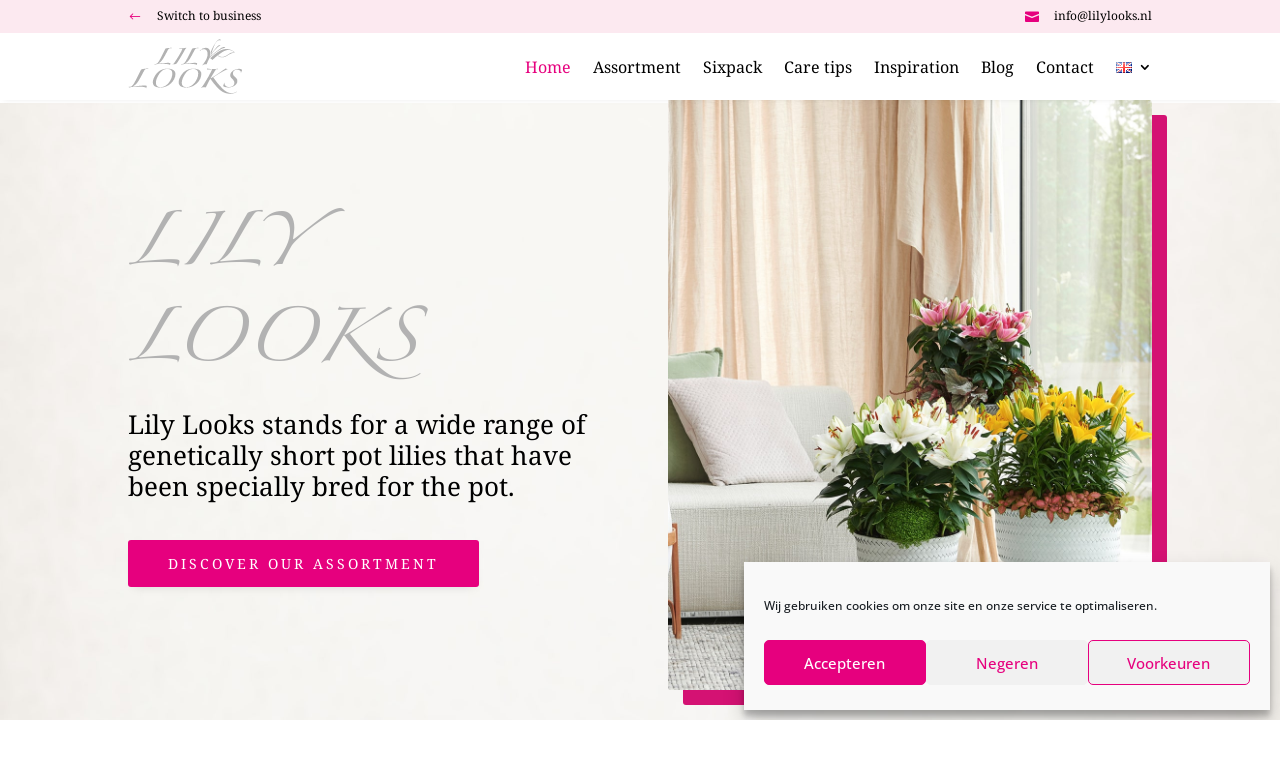

--- FILE ---
content_type: text/css; charset=utf-8
request_url: https://lilylooks.nl/wp-content/plugins/studio-mvp/mvp-frontend.css?ver=1.0.0
body_size: 108
content:
#wpadminbar{background-color:#101f29;}

#wpadminbar #wp-admin-bar-site-name>.ab-item:before{
display: block;
    width: 47px;
    height: 13px;
    content: " ";
    background-image: url(SMVP-Logo-Wit.svg) !important;
    background-size: contain !important;
    background-repeat: no-repeat !important;
    margin: 3px 5px 5px 3px !important;
}

--- FILE ---
content_type: text/css; charset=utf-8
request_url: https://lilylooks.nl/wp-content/themes/Divi-child/style.css?ver=3.29.2.1568728297
body_size: 48
content:
/*
Theme Name: Divi Child
Theme URI: https://www.mennovanpaassen.nl/
Template: Divi
Author: Menno van Paassen
Author URI: https://www.mennovanpaassen.nl/
Version: 3.29.2.1568728297
Updated: 2019-09-17 13:51:37

*/

--- FILE ---
content_type: text/css; charset=utf-8
request_url: https://lilylooks.nl/wp-content/et-cache/7167/et-core-unified-7167.min.css?ver=1768995152
body_size: 444
content:
#et-main-area{margin-top:103px}.page-id-7108 #et-main-area,.page-id-6316 #et-main-area,.page-id-9 #et-main-area{margin-top:0px!important}@media all and (max-width:980px){#et-main-area{margin-top:97px}.custom_row{display:-webkit-box;display:-moz-box;display:-ms-flexbox;display:-webkit-flex;display:flex;-webkit-flex-wrap:wrap;flex-wrap:wrap}.first-on-mobile{-webkit-order:1;order:1}.second-on-mobile{-webkit-order:2;order:2}.custom_row:last-child .et_pb_column:last-child{margin-bottom:30px}.two-columns .et_pb_column{width:50%!important}}.fullscreen-row{height:100vh}.mobile_nav.opened .mobile_menu_bar:before{content:'\4d'}.cn-button.bootstrap{background:#e6007e}.cookie-notice-container{background-color:#FCE9F0}span#cn-notice-text{color:black}#main-header .et_mobile_menu{background-color:white!Important}.sub-menu{padding:0px!important}.nav li li{padding:0px!Important}.nav li ul{width:60px}.et-menu li li a{padding:10px 22px;width:60px}.dg_bm_title{min-height:44px}.et-menu li li a,#top-menu li li a{width:60px!important}#top-menu li li,.et-menu li li{width:60px!important}.et-menu li:not(.mega-menu) ul,#top-menu li:not(.mega-menu) ul{width:60px!important}#cc-window.cc-floating{max-width:400px!Important;min-width:380px!important;padding:1.5em 2em}#cc-window.cc-type-categories.cc-floating .cc-compliance .cc-accept-all{margin:0px}#cc-window.cc-type-categories.cc-floating .cc-compliance .cc-btn{padding:0.6em 0!Important}

--- FILE ---
content_type: text/css; charset=utf-8
request_url: https://lilylooks.nl/wp-content/et-cache/7167/et-core-unified-tb-7209-tb-7210-deferred-7167.min.css?ver=1768995153
body_size: 1497
content:
@font-face{font-family:"Lily Looks Font";font-display:swap;src:url("http://lilylooks.nl/wp-content/uploads/et-fonts/ZapfinoExtraLTPro.ttf") format("truetype"),url("http://lilylooks.nl/wp-content/uploads/et-fonts/ZapfinoExtraLTPro.otf") format("opentype")}.et_pb_section_0_tb_footer.et_pb_section{padding-bottom:16px;background-color:#FCE9F0!important}.et_pb_image_0_tb_footer{text-align:left;margin-left:0}.et_pb_image_0_tb_footer .et_pb_image_wrap{display:block}.et_pb_text_1_tb_footer h3,.et_pb_text_3_tb_footer h3,.et_pb_text_4_tb_footer h3{text-transform:uppercase;font-size:20px;color:#000000!important;letter-spacing:3px}.et_pb_text_1_tb_footer,.et_pb_text_3_tb_footer,.et_pb_text_4_tb_footer,.et_pb_text_5_tb_footer{margin-bottom:10px!important}.et_pb_text_2_tb_footer.et_pb_text,.et_pb_text_2_tb_footer.et_pb_text a,.et_pb_text_5_tb_footer.et_pb_text{color:#000000!important}.et_pb_text_2_tb_footer{font-size:16px;margin-bottom:10px!important}.et_pb_text_2_tb_footer h3,.et_pb_text_5_tb_footer h3{color:#ffffff!important}.et_pb_blurb_0_tb_footer.et_pb_blurb .et_pb_module_header,.et_pb_blurb_0_tb_footer.et_pb_blurb .et_pb_module_header a,.et_pb_blurb_1_tb_footer.et_pb_blurb .et_pb_module_header,.et_pb_blurb_1_tb_footer.et_pb_blurb .et_pb_module_header a,.et_pb_blurb_2_tb_footer.et_pb_blurb .et_pb_module_header,.et_pb_blurb_2_tb_footer.et_pb_blurb .et_pb_module_header a,.et_pb_blurb_3_tb_footer.et_pb_blurb .et_pb_module_header,.et_pb_blurb_3_tb_footer.et_pb_blurb .et_pb_module_header a,.et_pb_blurb_4_tb_footer.et_pb_blurb .et_pb_module_header,.et_pb_blurb_4_tb_footer.et_pb_blurb .et_pb_module_header a{font-size:16px;color:#000000!important}.et_pb_blurb_0_tb_footer .et-pb-icon,.et_pb_blurb_1_tb_footer .et-pb-icon,.et_pb_blurb_2_tb_footer .et-pb-icon,.et_pb_blurb_3_tb_footer .et-pb-icon,.et_pb_blurb_4_tb_footer .et-pb-icon{font-size:18px;color:#e6007e;font-family:ETmodules!important;font-weight:400!important}.et_pb_blurb_4_tb_footer.et_pb_blurb{font-size:15px;color:#000000!important}.et_pb_section_1_tb_footer.et_pb_section{padding-top:0px;padding-bottom:0px;background-color:#FCE9F0!important}.et_pb_row_1_tb_footer{border-top-width:1px}.et_pb_row_1_tb_footer.et_pb_row{padding-top:20px!important;padding-bottom:10px!important;padding-top:20px;padding-bottom:10px}@media only screen and (max-width:980px){.et_pb_image_0_tb_footer .et_pb_image_wrap img{width:auto}.et_pb_row_1_tb_footer{border-top-width:1px}}@media only screen and (max-width:767px){.et_pb_image_0_tb_footer .et_pb_image_wrap img{width:auto}.et_pb_row_1_tb_footer{border-top-width:1px}}@font-face{font-family:"Lily Looks Font";font-display:swap;src:url("http://lilylooks.nl/wp-content/uploads/et-fonts/ZapfinoExtraLTPro.ttf") format("truetype"),url("http://lilylooks.nl/wp-content/uploads/et-fonts/ZapfinoExtraLTPro.otf") format("opentype")}.et_pb_section_2.et_pb_section{padding-top:50px;padding-bottom:50px}.et_pb_column_9,.et_pb_column_12{margin:auto}.et_pb_text_10.et_pb_text,.et_pb_text_11.et_pb_text{color:#000000!important}.et_pb_text_10 h2,.et_pb_text_11 h2{text-transform:uppercase;font-size:24px;color:#E6007E!important;letter-spacing:3px}.et_pb_text_10,.et_pb_text_11{margin-bottom:30px!important}.et_pb_button_7_wrapper .et_pb_button_7,.et_pb_button_7_wrapper .et_pb_button_7:hover,.et_pb_button_8_wrapper .et_pb_button_8,.et_pb_button_8_wrapper .et_pb_button_8:hover{padding-top:12px!important;padding-right:100px!important;padding-bottom:12px!important;padding-left:100px!important}body #page-container .et_pb_section .et_pb_button_7,body #page-container .et_pb_section .et_pb_button_8{color:#FFFFFF!important;border-width:0px!important;border-radius:3px;letter-spacing:3px;font-size:14px;font-family:'Noto Serif',Georgia,"Times New Roman",serif!important;text-transform:uppercase!important;background-color:#e6007e}body #page-container .et_pb_section .et_pb_button_7:hover:after,body #page-container .et_pb_section .et_pb_button_8:hover:after{margin-left:.3em;left:auto;margin-left:.3em;opacity:1}body #page-container .et_pb_section .et_pb_button_7:after,body #page-container .et_pb_section .et_pb_button_8:after{line-height:inherit;font-size:inherit!important;margin-left:-1em;left:auto;font-family:ETmodules!important;font-weight:400!important}.et_pb_button_7,.et_pb_button_8{box-shadow:0px 5px 10px -6px rgba(0,0,0,0.15)}.et_pb_button_7,.et_pb_button_7:after,.et_pb_button_8,.et_pb_button_8:after{transition:all 300ms ease 0ms}.et_pb_image_7 .et_pb_image_wrap,.et_pb_image_8 .et_pb_image_wrap{border-radius:3px 3px 3px 3px;overflow:hidden;box-shadow:15px 15px 0px 0px #E6007E}.et_pb_image_7,.et_pb_image_8{text-align:left;margin-left:0}.et_pb_row_5.et_pb_row{margin-top:50px!important}div.et_pb_section.et_pb_section_3{background-image:url(http://lilylooks.nl/wp-content/uploads/2021/05/Achtergrond-leeg-min.jpg)!important}.et_pb_section_3.et_pb_section{padding-top:50px;padding-bottom:0px;background-color:#b2b2b2!important}.et_pb_text_12 h2,.et_pb_text_13 h2{text-transform:uppercase;font-size:22px;letter-spacing:3px;text-align:center}.et_pb_text_12{padding-bottom:0px!important;margin-bottom:10px!important}.et_pb_divider_1{padding-top:0px;padding-bottom:0px;margin-top:0px!important;margin-bottom:0px!important;width:15%}.et_pb_divider_1:before{border-top-color:#E6007E;border-top-width:2px;width:auto;top:0px;right:0px;left:0px}.dgbm_blog_module_0 .dgbm_post_item .content-wrapper .dg_bm_title{font-weight:300!important;text-transform:uppercase!important;font-size:22px!important;color:#FFFFFF!important;letter-spacing:3px!important;text-align:center!important}.dgbm_blog_module_0 .dgbm_post_item .dg_read_more_wrapper a,.dgbm_blog_module_0 .dgbm_post_item .dg_read_more_wrapper a{font-family:'Noto Serif',Georgia,"Times New Roman",serif!important;font-style:italic!important;color:#E6007E!important}.dgbm_blog_module_0 .dgbm_post_item .content-wrapper{background-color:#b2b2b2;padding-top:15px!important;padding-bottom:15px!important}.dgbm_blog_module_0 .dg-blog-inner-wrapper .dgbm_post_item{border-radius:3px 3px 3px 3px;overflow:hidden}.dgbm_blog_module_0.dgbm_blog_module .dg-blog-inner-wrapper .dgbm_post_item .content-wrapper .post-meta.post-meta-position-default,.dgbm_blog_module_0.dgbm_blog_module .dg-blog-inner-wrapper .dgbm_post_item .content-wrapper .post-meta.post-meta-position-top,.dgbm_blog_module_0.dgbm_blog_module .dg-blog-inner-wrapper .dgbm_post_item .content-wrapper .post-meta.post-meta-position-bottom{justify-content:flex-start}.dgbm_blog_module_0 .dgbm_post_item{width:calc(33.33% - 20px)!important;margin-right:30px;margin-bottom:30px}.dgbm_blog_module_0 .dgbm_post_item .read-more{padding-top:10px!important;background-color:RGBA(0,0,0,0)!important}.dgbm_blog_module_0 .dgbm_post_item .dg_read_more_wrapper{text-align:center}.dgbm_blog_module_0 .pagination div a{background-color:rgba(255,255,255,0)!important}.dgbm_blog_module_0.dgbm_blog_module .dgbm-image-overlay .dgbm_post_item:hover .dg-post-thumb:before{background-color:rgba(51,51,51,0.59)}.dgbm_blog_module_0.dgbm_blog_module .dgbm-image-overlay.dgbm-image-overlay-icon .dgbm_post_item .dg-post-thumb:after{color:#ffffff}.dgbm_blog_module_0.dgbm_blog_module .dgbm_post_item .post-meta .author,.dgbm_blog_module_0.dgbm_blog_module .dgbm_post_item .post-meta .published,.dgbm_blog_module_0.dgbm_blog_module .dgbm_post_item .post-meta .categories,.dgbm_blog_module_0.dgbm_blog_module .dgbm_post_item .post-meta .comments{background-color:rgba(255,255,255,0)!important}.dgbm_blog_module_0.dgbm_blog_module .dgbm_post_item .post-meta.post-meta-position-default,.dgbm_blog_module_0.dgbm_blog_module .dgbm_post_item .post-meta.post-meta-position-top,.dgbm_blog_module_0.dgbm_blog_module .dgbm_post_item .post-meta.post-meta-position-bottom{background-color:rgba(255,255,255,0)!important}.dgbm_blog_module_0.dgbm_blog_module .dgbm_post_item .dg-post-thumb:before,.dgbm_blog_module_0.dgbm_blog_module .dgbm_post_item .dg-post-thumb img{transition:all 300ms ease 0ms!important}.dgbm_blog_module_0.dgbm_blog_module .dgbm_post_item .dg-post-thumb:after{transition:all 300ms ease 0ms!important;transition:all 300ms ease 0ms!important}.et_pb_divider_1.et_pb_module{margin-left:auto!important;margin-right:auto!important}@media only screen and (max-width:980px){body #page-container .et_pb_section .et_pb_button_7:after,body #page-container .et_pb_section .et_pb_button_8:after{line-height:inherit;font-size:inherit!important;margin-left:-1em;left:auto;display:inline-block;opacity:0;content:attr(data-icon);font-family:ETmodules!important;font-weight:400!important}body #page-container .et_pb_section .et_pb_button_7:before,body #page-container .et_pb_section .et_pb_button_8:before{display:none}body #page-container .et_pb_section .et_pb_button_7:hover:after,body #page-container .et_pb_section .et_pb_button_8:hover:after{margin-left:.3em;left:auto;margin-left:.3em;opacity:1}.et_pb_image_7 .et_pb_image_wrap img,.et_pb_image_8 .et_pb_image_wrap img{width:auto}.dgbm_blog_module_0 .dgbm_post_item{width:calc(50% - 15px)!important;margin-right:30px;margin-bottom:30px}}@media only screen and (max-width:767px){.et_pb_button_7_wrapper .et_pb_button_7,.et_pb_button_7_wrapper .et_pb_button_7:hover,.et_pb_button_8_wrapper .et_pb_button_8,.et_pb_button_8_wrapper .et_pb_button_8:hover{padding-top:12px!important;padding-right:0px!important;padding-bottom:12px!important;padding-left:0px!important}.et_pb_button_7_wrapper,.et_pb_button_8_wrapper{margin-bottom:25px!important}body #page-container .et_pb_section .et_pb_button_7:after,body #page-container .et_pb_section .et_pb_button_8:after{line-height:inherit;font-size:inherit!important;margin-left:-1em;left:auto;display:inline-block;opacity:0;content:attr(data-icon);font-family:ETmodules!important;font-weight:400!important}body #page-container .et_pb_section .et_pb_button_7:before,body #page-container .et_pb_section .et_pb_button_8:before{display:none}body #page-container .et_pb_section .et_pb_button_7:hover:after,body #page-container .et_pb_section .et_pb_button_8:hover:after{margin-left:.3em;left:auto;margin-left:.3em;opacity:1}.et_pb_button_7,.et_pb_button_8{width:100%!Important}.et_pb_image_7 .et_pb_image_wrap img,.et_pb_image_8 .et_pb_image_wrap img{width:auto}.et_pb_section_3.et_pb_section{padding-bottom:0px}.dgbm_blog_module_0 .dgbm_post_item{width:calc(100% - 0px)!important;margin-right:30px;margin-bottom:30px}}

--- FILE ---
content_type: image/svg+xml
request_url: https://lilylooks.nl/wp-content/uploads/2021/05/Lily-Looks-Logo.svg
body_size: 6240
content:
<svg id="Layer_1" data-name="Layer 1" xmlns="http://www.w3.org/2000/svg" viewBox="0 0 329 163"><defs><style>.cls-1{fill:#b2b2b2;}</style></defs><path class="cls-1" d="M121.78,29.08a6.94,6.94,0,0,0-6.41,3.67c-1.57,2.52-3.35,6.09-4.83,8.82-2.61,5-7,13.23-11.43,20.06A31.7,31.7,0,0,1,87.77,72.55c-.85.41-1.16.94.1.94,7.88-1,22.47-2.41,25.73-2.41a58.86,58.86,0,0,1,6.29.31c1.15.31,1.68.63,1.68,1.47a30.48,30.48,0,0,1-1.88,5.36c-.21,0-.21-.1-.21-.42a1.71,1.71,0,0,0-1-1.79c-4.31-1.57-10.92-2-15.54-2-16.27,0-22.47,1-26,2.09a1.46,1.46,0,0,1-1-1.15c0-.52.21-.63.84-.63,2.52,0,4.52-.21,5.88-1,2.2-1.37,4-3.57,6.93-8.4,5.78-9.66,12.39-24.66,17.32-33.71a2.93,2.93,0,0,1,1.68-1.25c2.94-1.16,13-1.89,16.48-1.89a.87.87,0,0,1,.11,1.46,13.23,13.23,0,0,0-3.36-.41"/><path class="cls-1" d="M130.92,73.17c5.14-6.29,21.42-32,24.15-40.31a4,4,0,0,0,.2-1.16c0-.94-1-1.16-2.83-1.16a27.58,27.58,0,0,0-5.78.53l-.31-.1A2.39,2.39,0,0,1,147,29.7c9.45-.21,15.65-.83,19.74-1.78a1.1,1.1,0,0,1,.53.84c0,.21-.22.32-.64.42-1,.31-1.67,1.36-2.41,2.63C158.43,42.62,147.82,61,140.26,71.7a7,7,0,0,1-4.2,3,35.72,35.72,0,0,1-7.88.84c-.2-.11-.2-.32-.2-.53a4.81,4.81,0,0,0,2.94-1.79"/><path class="cls-1" d="M198.43,29.08A6.94,6.94,0,0,0,192,32.75c-1.57,2.52-3.35,6.09-4.83,8.82-2.62,5-7,13.23-11.44,20.06a31.54,31.54,0,0,1-11.34,10.92c-.84.41-1.15.94.1.94,7.88-1,22.48-2.41,25.73-2.41a58.78,58.78,0,0,1,6.3.31c1.15.31,1.68.63,1.68,1.47a30.59,30.59,0,0,1-1.89,5.36c-.21,0-.21-.1-.21-.42a1.71,1.71,0,0,0-.94-1.79c-4.31-1.57-10.92-2-15.55-2-16.27,0-22.46,1-26,2.09a1.44,1.44,0,0,1-1-1.15c0-.52.21-.63.84-.63,2.52,0,4.51-.21,5.88-1,2.2-1.37,4-3.57,6.93-8.4,5.77-9.66,12.39-24.66,17.32-33.71a2.9,2.9,0,0,1,1.68-1.25c2.94-1.16,13-1.89,16.49-1.89a.88.88,0,0,1,.1,1.46,13.23,13.23,0,0,0-3.36-.41"/><path class="cls-1" d="M278.65,28.87a5.93,5.93,0,0,0-2.31-.22c-8.29,0-29.09,15-40.63,26.15a19.27,19.27,0,0,0-3.37,4.62,125.13,125.13,0,0,0-6.72,15c-.21.52-.21.94-1.36.84a14.6,14.6,0,0,0-10.92,2.84c-.42.1-.53-.64-.11-1.06,2.84-2.2,8.51-10.82,11.45-16.59a35,35,0,0,0,3.46-14c0-7.35-2.52-14.39-11.23-14.39a12.2,12.2,0,0,0-10.19,4.93c-.41.53-1.57.63-.84-.52a21.57,21.57,0,0,1,16.7-8.4c9.56,0,12.91,6.93,12.91,14.6a91.09,91.09,0,0,1-1.05,9.44c-.1.74.32,1.16.85.63,10-7.66,19.42-15.64,29.19-22.46,2.93-2.1,6.92-4.52,10.6-4.52,1.68,0,3.36,1.78,3.88,2.73,0,.21-.1.42-.31.32"/><path class="cls-1" d="M54.08,88.55c-3.57,0-5.58,1.54-7.24,4.15-1.79,2.86-3.8,6.89-5.47,10-3,5.7-7.95,14.95-12.93,22.68a35.77,35.77,0,0,1-12.83,12.35c-.94.47-1.3,1.07.12,1.07,8.91-1.19,25.41-2.73,29.09-2.73a66.22,66.22,0,0,1,7.13.35c1.3.35,1.89.71,1.89,1.66a33.53,33.53,0,0,1-2.14,6.06c-.24,0-.24-.13-.24-.48a1.89,1.89,0,0,0-1.06-2c-4.87-1.79-12.35-2.26-17.57-2.26-18.41,0-25.42,1.18-29.45,2.37a1.64,1.64,0,0,1-1.19-1.31c0-.59.24-.71,1-.71,2.86,0,5.11-.23,6.66-1.18,2.49-1.55,4.51-4,7.83-9.5,6.53-10.92,14-27.9,19.59-38.12a3.21,3.21,0,0,1,1.9-1.42c3.32-1.31,14.72-2.14,18.64-2.14A1,1,0,0,1,57.88,89a15.28,15.28,0,0,0-3.8-.47"/><path class="cls-1" d="M112.49,88.67c-7.83,0-14.24,3.21-19.47,9.5C87.32,104.94,80,118,80,127.61c0,10.1,5.7,13.19,14,13.19,17.46,0,33-21.74,33-38.71,0-9.74-5.94-13.42-14.49-13.42m-18.4,53.19c-12,0-23-2.26-23-15.44,0-10.09,8.3-23.39,15.91-29.8,7.12-6.17,16.5-8.9,26-8.9,10.33,0,22.91,3.2,22.91,15.2,0,19.71-19.94,38.94-41.79,38.94"/><path class="cls-1" d="M186.7,88.67c-7.84,0-14.24,3.21-19.47,9.5-5.7,6.77-13.06,19.83-13.06,29.44,0,10.1,5.7,13.19,14,13.19,17.46,0,33-21.74,33-38.71,0-9.74-5.93-13.42-14.48-13.42m-18.41,53.19c-12,0-23-2.26-23-15.44,0-10.09,8.31-23.39,15.91-29.8,7.12-6.17,16.51-8.9,26-8.9,10.32,0,22.91,3.2,22.91,15.2,0,19.71-20,38.94-41.8,38.94"/><path class="cls-1" d="M209.86,142.8a138.67,138.67,0,0,0,9.85-14.12c7.24-11.76,15.32-26,20.9-37.64a5.2,5.2,0,0,0,.35-1c0-.23-.24-.36-.59-.36-4.28,0-9,.72-12.59.72-.95,0-1.31-.12-1.31-.47,0-.84,1.43-3.34,2-3.34,0,.6.36,1.08,1.19,1.31a52,52,0,0,0,9.27.84c4.86,0,12.46-.12,18.75-.6a.9.9,0,0,1-.12,1.07c-.71,0-3.2.12-4.62.24a1.67,1.67,0,0,0-1.43,1c-4,6.41-8.67,14.13-14.49,23.86-.59,1.07-.11,1.19.71.71,8.2-4.75,16.27-10,22.8-14.48,3.09-2.14,18.05-12.82,19.24-13.18h.48A22.42,22.42,0,0,0,284.9,89a.53.53,0,0,1-.13.6c-2.13.71-9.37,3.44-26.71,14.25-4.75,3-8.07,4.86-13.07,8.54a.85.85,0,0,0-.46.72,220.23,220.23,0,0,0,26.71,32.29c9.15,9,17.57,12.47,26,12.47a25,25,0,0,0,14-4c.59-.36.94-.12.94.24s-.11.36-.47.59c-4.39,2.86-12.12,4.87-19.59,4.87-11,0-23-3.68-37.17-19a226,226,0,0,1-18.52-23.15c-.48-.71-.59-.71-1.3.36-3.09,5.1-7.85,14.48-10.69,20.66a11.92,11.92,0,0,0-1.07,3.08,27.7,27.7,0,0,0-6.53-.84,9.46,9.46,0,0,0-6.3,2.5c-.35,0-.7-.11-.7-.36"/><path class="cls-1" d="M324,99.47a.78.78,0,0,1-.82-.36,4.42,4.42,0,0,0,.35-1.78c0-2.85-5.22-6.88-11.28-6.88-5.22,0-11.64,3.33-11.64,10.8,0,4.16,1.91,6.77,6.42,10.57,4.75,3.92,6.41,7,6.41,11,0,12.47-14.61,18.77-25.65,18.77-3.68,0-10.09-.83-13.53-2.62-.84-.36-1.55-.83-1.67-1.3a86.47,86.47,0,0,1,3.45-9.63c.12-.23.23-.35.35-.35a.5.5,0,0,1,.48.48,5,5,0,0,0-.35,2c0,6.06,6,10.21,12.46,10.21,8.67,0,15.91-4,15.91-12,0-4.52-2.14-7.37-6.41-11.4-3.68-3.45-5.46-6.18-5.46-10.81,0-10.57,14.13-17.93,24.81-17.93,3.21,0,6.53.48,8.44,2.5a2.87,2.87,0,0,1,.59,1.66,37,37,0,0,0-2.86,7"/><path class="cls-1" d="M237.38,42.26a82.81,82.81,0,0,1-1.22,8.36.69.69,0,0,0,.18.73l1.86-3.26v0c7.37-10.8,18.95-24,24.83-25.46a5,5,0,0,1,1.87-.27c.18,0,.22-.15.18-.32-.59-.67-2.25-1.79-3.57-1.46-2.9.71-5.6,3.42-7.52,5.69-5.21,6-10.11,12.59-15.2,19.19.33-1.34.71-2.68,1.07-3.8,3-9.26,8.62-25.06,13.48-30.47,2.83-3.14,5.14-4.37,7.86-4.75a4.75,4.75,0,0,1,3.69.91c.24.25.42-1,.29-2-.18-1.32-1-2-2.66-1.82-3.38.46-7.63,4.78-9.57,7.31-6.33,8.07-11.91,19.12-15.68,28.46a21.27,21.27,0,0,1,.11,3"/><path class="cls-1" d="M305,41.38A21.21,21.21,0,0,0,294.12,35c-7-1.73-14.73-.46-24.1,5.51A188.76,188.76,0,0,0,241.69,63l-5.85-5.43a195.63,195.63,0,0,1,19.68-16.11C270.25,31,281,30.26,290.18,32.52c6.25,1.53,12.3,4.87,15.42,8.25.24.27.32.4.28.61s-.42.44-.84,0"/><path class="cls-1" d="M298.71,41.51c-5.25.6-8.56,3.74-12.9,6.34-6.13,3.66-12.33,7.72-19.76,5.86-.61-.15-1.22-.35-1.82-.56a21.36,21.36,0,0,1-2.93-1.32c-.56-.31-1.11-.63-1.66-1-.39-.23-.81-.45-1.18-.7l-1.19.91c.22.16.47.3.7.45s.6.38.92.56c.65.37,1.3.72,2,1.06l.82.41a16,16,0,0,0,5.15,1.6,23.84,23.84,0,0,0,8.08-.35,22.35,22.35,0,0,0,5.28-1.89c2.21-1.14,4.33-2.43,6.46-3.7,3.81-2.26,7.68-4.61,11.91-5.85a9.76,9.76,0,0,1,3.76-.55c.82.09,1.58.53,2.35,0-.66-1.82-4.47-1.42-6-1.26"/></svg>